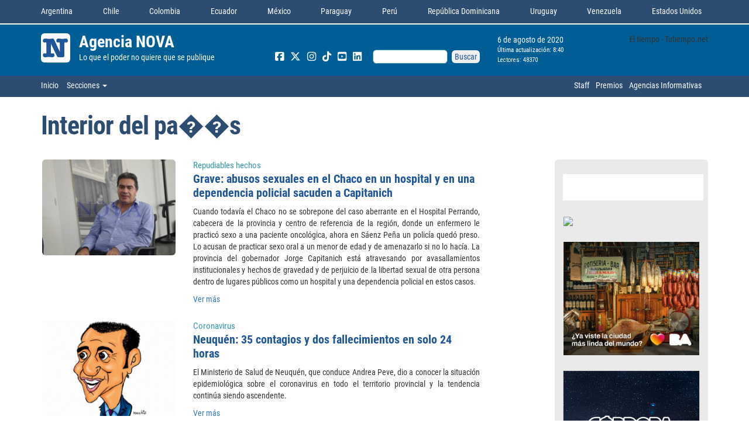

--- FILE ---
content_type: text/html
request_url: https://www.agencianova.com/seccion.asp?s=10&t=Interior%20del%20pa%EF%BF%BD%EF%BF%BDs&n=2020_8_6
body_size: 73655
content:

<!DOCTYPE html>


<html xmlns="http://www.w3.org/1999/xhtml" lang="es">
<head>
    <meta http-equiv="Content-Type" content="text/html; charset=utf-8" />

    <meta http-equiv="X-UA-Compatible" content="IE=edge" />
    <meta name="viewport" content="width=device-width, initial-scale=1" />

    <link rel="icon" href="https://www.agencianova.com/agencia-nova-noticias.ico" type="image/x-icon" />
    <link rel="shortcut icon" href="https://www.agencianova.com/agencia-nova-noticias.ico" type="image/x-icon" />

    <title>Agencia NOVA</title>

    <!-- Load NovaX Style -->
    <link rel="stylesheet" href="https://www.agencianova.com/estilos/novax2.min.css?ver=20190130a" />

    <!-- Load FontAwesome-->
     <!-- <link href="//maxcdn.bootstrapcdn.com/font-awesome/4.3.0/css/font-awesome.min.css" rel="stylesheet" /> -->
    <link href="/fontawesome/css/all.css?v=2025.03.18" rel="stylesheet" />
    
<!-- Global site tag (gtag.js) - Google Analytics -->
<script async src="https://www.googletagmanager.com/gtag/js?id=UA-132851574-2"></script>
<script>
  window.dataLayer = window.dataLayer || [];
  function gtag(){dataLayer.push(arguments);}
  gtag('js', new Date());

  gtag('config', 'UA-132851574-2');
</script>


</head>
<body>


    <header>
       <div id="fb-root"></div>
<script async defer crossorigin="anonymous" src="https://connect.facebook.net/es_LA/sdk.js#xfbml=1&version=v7.0&appId=231491890347189&autoLogAppEvents=1" nonce="ElXqqxzy"></script>


         <div class="container-fluid visible-xs hidden-sm hidden-md hidden-lg">
            <div class="row" id="encabezado_logo">
                <div class="col-xs-12">

                    <div class="ex-container">
                        <div class="row">
                            <div class="col-xs-2">
                                <a href="https://www.agencianova.com">
                                   <img src="https://www.agencianova.com/novax-imagenes/n_50.gif" class="img-rounded" alt="Lo que el poder no quiere que se publique" /></a>
                                <!--  <img src="logos/agencianova_luto.png" class="img-rounded" alt="Lo que el poder no quiere que se publique" />-->
                            </div>
                          <div class="col-xs-10">
                                <div class="ex-container">


                                    <div class="row">
                                        <div class="col-xs-12">
                                            <h2><a href="https://www.agencianova.com" title="Agencia NOVA">Agencia NOVA</a></h2>
                                        </div>
                                    </div>
                                    <div class="row">
                                        <div class="col-xs-12">
                                            <h3>Lo que el poder no quiere que se publique</h3>
                                        </div>
                                    </div>


                                </div>
                            </div>
                        </div>
                    </div>
                </div>

                <div class="col-xs-12">



                    <div class="fecha" style="float: left">


                        <span id="FechaCorta">

                            21&nbsp;de&nbsp;enero&nbsp;de&nbsp;2026

                        </span>
                        <br />
                        <span class="fecha" style="font-size: 11px; line-height: 20px">Última actualización: 8:40</span>
                        <br />
                        <!--  <iframe id="visitas" style="width:90px; height:16px; border-top:4px; border:0;" scrolling="no"></iframe>   -->
                    </div>

                </div>

                  <div class="col-xs-12" style="padding-top:5px">
                <!-- include file="inc/boton_secciones.asp" -->
                    <span class="dropdown">
    <button class="dropdown-toggle" type="button" id="botonSecciones" data-toggle="dropdown" aria-expanded="true" style="background-color:#005e97">
        Secciones&nbsp;<span class="caret"></span>
    </button>
   <ul class="dropdown-menu menuSecciones" role="menu" aria-labelledby="botonSecciones">
        
        <li role="presentation"><a role="menuitem" tabindex="-1" href="https://www.agencianova.com/seccion.asp?s=1&t=Ciudad de Buenos Aires">Ciudad de Buenos Aires</a></li>
        
        <li role="presentation"><a role="menuitem" tabindex="-1" href="https://www.agencianova.com/seccion.asp?s=111&t=Cómics e Historietas">Cómics e Historietas</a></li>
        
        <li role="presentation"><a role="menuitem" tabindex="-1" href="https://www.agencianova.com/seccion.asp?s=2&t=Correo de Lectores">Correo de Lectores</a></li>
        
        <li role="presentation"><a role="menuitem" tabindex="-1" href="https://www.agencianova.com/seccion.asp?s=6&t=Economía y Empresas">Economía y Empresas</a></li>
        
        <li role="presentation"><a role="menuitem" tabindex="-1" href="https://www.agencianova.com/seccion.asp?s=43&t=Editorial">Editorial</a></li>
        
        <li role="presentation"><a role="menuitem" tabindex="-1" href="https://www.agencianova.com/seccion.asp?s=84&t=Editorial en joda">Editorial en joda</a></li>
        
        <li role="presentation"><a role="menuitem" tabindex="-1" href="https://www.agencianova.com/seccion.asp?s=200&t=El arcón de los recuerdos">El arcón de los recuerdos</a></li>
        
        <li role="presentation"><a role="menuitem" tabindex="-1" href="https://www.agencianova.com/seccion.asp?s=82&t=El columnista invitado">El columnista invitado</a></li>
        
        <li role="presentation"><a role="menuitem" tabindex="-1" href="https://www.agencianova.com/seccion.asp?s=113&t=El Político Enmascarado">El Político Enmascarado</a></li>
        
        <li role="presentation"><a role="menuitem" tabindex="-1" href="https://www.agencianova.com/seccion.asp?s=80&t=Entre periodistas">Entre periodistas</a></li>
        
        <li role="presentation"><a role="menuitem" tabindex="-1" href="https://www.agencianova.com/seccion.asp?s=201&t=Estética y Belleza">Estética y Belleza</a></li>
        
        <li role="presentation"><a role="menuitem" tabindex="-1" href="https://www.agencianova.com/seccion.asp?s=103&t=Gastronomía">Gastronomía</a></li>
        
        <li role="presentation"><a role="menuitem" tabindex="-1" href="https://www.agencianova.com/seccion.asp?s=85&t=Gremiales">Gremiales</a></li>
        
        <li role="presentation"><a role="menuitem" tabindex="-1" href="https://www.agencianova.com/seccion.asp?s=20&t=Humor">Humor</a></li>
        
        <li role="presentation"><a role="menuitem" tabindex="-1" href="https://www.agencianova.com/seccion.asp?s=11&t=Información General">Información General</a></li>
        
        <li role="presentation"><a role="menuitem" tabindex="-1" href="https://www.agencianova.com/seccion.asp?s=10&t=Interior del país">Interior del país</a></li>
        
        <li role="presentation"><a role="menuitem" tabindex="-1" href="https://www.agencianova.com/seccion.asp?s=24&t=Judiciales y Policiales">Judiciales y Policiales</a></li>
        
        <li role="presentation"><a role="menuitem" tabindex="-1" href="https://www.agencianova.com/seccion.asp?s=83&t=La columnista invitada">La columnista invitada</a></li>
        
        <li role="presentation"><a role="menuitem" tabindex="-1" href="https://www.agencianova.com/seccion.asp?s=81&t=La historia viviente">La historia viviente</a></li>
        
        <li role="presentation"><a role="menuitem" tabindex="-1" href="https://www.agencianova.com/seccion.asp?s=22&t=Legislativas">Legislativas</a></li>
        
        <li role="presentation"><a role="menuitem" tabindex="-1" href="https://www.agencianova.com/seccion.asp?s=27&t=Literarias">Literarias</a></li>
        
        <li role="presentation"><a role="menuitem" tabindex="-1" href="https://www.agencianova.com/seccion.asp?s=112&t=Martha Verigua">Martha Verigua</a></li>
        
        <li role="presentation"><a role="menuitem" tabindex="-1" href="https://www.agencianova.com/seccion.asp?s=90&t=Martín Vestiga">Martín Vestiga</a></li>
        
        <li role="presentation"><a role="menuitem" tabindex="-1" href="https://www.agencianova.com/seccion.asp?s=202&t=Mundo LGBT">Mundo LGBT</a></li>
        
        <li role="presentation"><a role="menuitem" tabindex="-1" href="https://www.agencianova.com/seccion.asp?s=101&t=Mundo NOVA">Mundo NOVA</a></li>
        
        <li role="presentation"><a role="menuitem" tabindex="-1" href="https://www.agencianova.com/seccion.asp?s=7&t=NOVA Deportes">NOVA Deportes</a></li>
        
        <li role="presentation"><a role="menuitem" tabindex="-1" href="https://www.agencianova.com/seccion.asp?s=110&t=NOVA Moda">NOVA Moda</a></li>
        
        <li role="presentation"><a role="menuitem" tabindex="-1" href="https://www.agencianova.com/seccion.asp?s=63&t=NOVA Salud">NOVA Salud</a></li>
        
        <li role="presentation"><a role="menuitem" tabindex="-1" href="https://www.agencianova.com/seccion.asp?s=60&t=NOVA Show">NOVA Show</a></li>
        
        <li role="presentation"><a role="menuitem" tabindex="-1" href="https://www.agencianova.com/seccion.asp?s=62&t=NOVA Tecnología">NOVA Tecnología</a></li>
        
        <li role="presentation"><a role="menuitem" tabindex="-1" href="https://www.agencianova.com/seccion.asp?s=3&t=Opinión">Opinión</a></li>
        
        <li role="presentation"><a role="menuitem" tabindex="-1" href="https://www.agencianova.com/seccion.asp?s=71&t=Perfiles Urbanos">Perfiles Urbanos</a></li>
        
        <li role="presentation"><a role="menuitem" tabindex="-1" href="https://www.agencianova.com/seccion.asp?s=4&t=Política">Política</a></li>
        
        <li role="presentation"><a role="menuitem" tabindex="-1" href="https://www.agencianova.com/seccion.asp?s=114&t=Predicciones">Predicciones</a></li>
        
        <li role="presentation"><a role="menuitem" tabindex="-1" href="https://www.agencianova.com/seccion.asp?s=91&t=Preguntas, sólo preguntas">Preguntas, sólo preguntas</a></li>
        
        <li role="presentation"><a role="menuitem" tabindex="-1" href="https://www.agencianova.com/seccion.asp?s=30&t=Provincia de Buenos Aires">Provincia de Buenos Aires</a></li>
        
        <li role="presentation"><a role="menuitem" tabindex="-1" href="https://www.agencianova.com/seccion.asp?s=102&t=Raros peinados nuevos">Raros peinados nuevos</a></li>
        
        <li role="presentation"><a role="menuitem" tabindex="-1" href="https://www.agencianova.com/seccion.asp?s=100&t=Sexo y erotismo">Sexo y erotismo</a></li>
        
        <li role="presentation"><a role="menuitem" tabindex="-1" href="https://www.agencianova.com/seccion.asp?s=95&t=Sucede en las Redes">Sucede en las Redes</a></li>
        
        <li role="presentation"><a role="menuitem" tabindex="-1" href="https://www.agencianova.com/seccion.asp?s=92&t=Versiones fidedignas">Versiones fidedignas</a></li>
        
    </ul>


                </div>
            </div>

        </div>

        <div class="container-fluid">
            <!--
             <div class="row hidden-xs" id="notas_arriba" style="background-color: #FFF">
                <div class="hidden-xs col-sm-12 col-md-12 col-lg-12">
                    <div class="container">
                       
                        <div class="row profile-header">

                            <div class="col-sm-12 col-md-12 col-lg-12">
                           
                            <a href="http://refpa.top/L?tag=d_596171m_97c__[]general[]_d35109_l29253_banner&site=596171&ad=97" target="_blank">
                                    <img src="avisos/First-Deposit_1120x120.gif" style="width: 100%; " /></a>

                          
                            </div>

                        </div>

                    </div>

                </div>
            </div>
            -->
            <div class="hidden-xs visible-sm visible-md visible-lg">
                
<div class="row hidden-sm hidden-xs" style="background-color: #2d4c72;    height: 40px;    padding-top: 9px;    padding-bottom: 6px; margin-bottom:2px">
                <div class="container">

                    <div class="row">
                        <div class="col-md-12">
                           <div style="display: flex; justify-content: space-between;">
                           
                            <div class="menu">
                                <a href="https://www.agencianova.com/" title="Argentina">Argentina</a>
                           
                            </div>

                            
                            <div class="menu">
                                <a href="https://www.novachile.news/" title="Chile">Chile</a>
                           
                            </div>

                            
                            <div class="menu">
                                <a href="https://www.novacolombia.com/" title="Colombia">Colombia</a>
                           
                            </div>

                            
                            <div class="menu">
                                <a href="https://www.novaecuador.news/" title="Ecuador">Ecuador</a>
                           
                            </div>

                            
                            <div class="menu">
                                <a href="https://www.agencianova.com.mx/" title="México">México</a>
                           
                            </div>

                            
                            <div class="menu">
                                <a href="https://www.novaparaguay.com/" title="Paraguay">Paraguay</a>
                           
                            </div>

                            
                            <div class="menu">
                                <a href="https://www.novaperu.info/" title="Perú">Perú</a>
                           
                            </div>

                            
                            <div class="menu">
                                <a href="https://www.novard.info/" title="República Dominicana">República Dominicana</a>
                           
                            </div>

                            
                            <div class="menu">
                                <a href="https://www.novauruguay.com/" title="Uruguay">Uruguay</a>
                           
                            </div>

                            
                            <div class="menu">
                                <a href="https://www.novavenezuela.info/" title="Venezuela">Venezuela</a>
                           
                            </div>

                            
                            <div class="menu">
                                <a href="https://usanova.news/" title="Estados Unidos">Estados Unidos</a>
                           
                            </div>

                            
                           </div>
                        </div>
                        
                    </div>

                </div>


</div>
 
 <div class="row" id="encabezado_logo">
                <div class="col-md-12">
                    <div class="container">

                        <div class="row">

                            <div class="col-md-4">
                                
                                 <div class="ex-container">
                                    <div class="row">
                                        <div class="col-md-2">
                                            <a href="https://www.agencianova.com"><img src="novax-imagenes/n_50.gif" class="img-rounded" alt="Lo que el poder no quiere que se publique" /></a>
                                        </div>
                                        <div class="col-md-10">
                                            <div class="ex-container">


                                                <div class="row">
                                                    <div class="col-md-12">
                                                        <h2><a href="https://www.agencianova.com" title="Agencia NOVA">Agencia NOVA</a></h2>
                                                    </div>
                                                </div>
                                                <div class="row">
                                                    <div class="col-md-12">
                                                        <h3>Lo que el poder no quiere que se publique</h3>
                                                    </div>
                                                </div>


                                            </div>
                                        </div>

                                    <!--      <div class="col-md-12">
                                            <a href="https://www.agencianova.com"><img src="../logos/agencianova_luto.png" alt="Lo que el poder no quiere que se publique" /></a>
                                        </div>-->

                                    </div>
                                </div>
                            </div>
                       

                            <div class="col-md-4" ><!-- style="padding-left:0"-->

                                <div class="redesSociales" ><!-- style="margin-top:0" -->
                                    
<!-- Buscador y Redes Sociales -->
                                    <form action="https://www.agencianova.com/resultados.asp" id="cse-search-box" >
                                   <a href="https://www.facebook.com/AgenciaNOVA" target="_blank"><i class="fab fa-facebook-square fa-lg"></i></a>
                                    <a href="https://www.twitter.com/agencianovaok" target="_blank"><i class="fab fa-x-twitter fa-lg"></i></a>
                                       <a href="https://www.instagram.com/agencianovacom" target="_blank"><i class="fab fa-instagram fa-lg"></i></a>
                                       <a href="https://www.tiktok.com/@agencianova" target="_blank"><i class="fa-brands fa-tiktok fa-lg"></i></a>
                                       <a href="https://www.youtube.com/@agencianova" target="_blank"><i class="fa-brands fa-square-youtube fa-lg"></i></a>
                                      <a href="https://www.linkedin.com/company/agencianova" target="_blank"><i class="fab fa-linkedin fa-lg"></i></a>
                                    <!-- <a href="rsstitulos.xml" target="_blank"><i class="fa fa-rss-square fa-lg"></i></a> -->
                                        
    <input type="hidden" name="cx" value="partner-pub-0626527294030046:ltoqvoqd000" />
    <input type="hidden" name="cof" value="FORID:10" />
    <input type="hidden" name="ie" value="UTF-8" />
    <input type="text" name="q" size="15" style="width:unset!important; background-image:none!important" />
    <input type="submit" name="sa" value="Buscar" />
   
                                        
</form>

<!--<script type="text/javascript" src="https://www.google.com.ar/coop/cse/brand?form=cse-search-box&amp;lang=es"></script>-->
<!--  fin Buscador y Redes Sociales -->




<!--  fin Buscador y Redes Sociales -->


                                </div>
                               </div>

                            <div class="col-md-2">

                                  <div class="fecha" style="float: left">

                                 <!--    <span id="FechaDia">
                                        Jueves

                                    </span>
                                    <br /> -->
                                    <span id="FechaCorta">

                                        6&nbsp;de&nbsp;agosto&nbsp;de&nbsp;2020

                                    </span>
                                      <br />
                                    <span class="fecha" style="font-size:11px; line-height:20px">Última actualización: 8:40</span> 
                                      <br />
                                      <iframe id="visitas" style="width:90px; height:16px; border-top:4px; border:0;" scrolling="no"></iframe>  
                                  </div>
                            </div>
                            <div class="col-md-2">
                                <!-- Load Weather -->
                                <div style="float: right">
                                    <!-- www.TuTiempo.net - Ancho:159px - Alto:50px -->
                                    <div id="TT_yBnjzWFqsnn9MBQKLAVk11k11taKL4S2Lt1dksyIa1j">El tiempo - Tutiempo.net</div>
<script type="text/javascript" src="https://www.tutiempo.net/s-widget/l_yBnjzWFqsnn9MBQKLAVk11k11taKL4S2Lt1dksyIa1j"></script>

                                </div>

                            </div>
                        </div>

                    </div>

                </div>

            </div>

            <div class="row" id="encabezado_secciones">
                <div class="container">

                    <div class="row">
                        <div class="col-md-6">
                            
                            <span class="menu">
                                <a href="https://www.agencianova.com" title="Lo que el poder no quiere que se publique">Inicio</a>

                            </span>
                            
<span class="dropdown">
    <button class="dropdown-toggle" type="button" id="botonSecciones" data-toggle="dropdown" aria-expanded="true">
        Secciones&nbsp;<span class="caret"></span>
    </button>
    <ul class="dropdown-menu menuSecciones" role="menu" aria-labelledby="botonSecciones">
        
        <li role="presentation"><a role="menuitem" tabindex="-1" href="https://www.agencianova.com/seccion.asp?s=1&t=Ciudad de Buenos Aires&n=2020_8_6">Ciudad de Buenos Aires</a></li>
        
        <li role="presentation"><a role="menuitem" tabindex="-1" href="https://www.agencianova.com/seccion.asp?s=111&t=Cómics e Historietas&n=2020_8_6">Cómics e Historietas</a></li>
        
        <li role="presentation"><a role="menuitem" tabindex="-1" href="https://www.agencianova.com/seccion.asp?s=2&t=Correo de Lectores&n=2020_8_6">Correo de Lectores</a></li>
        
        <li role="presentation"><a role="menuitem" tabindex="-1" href="https://www.agencianova.com/seccion.asp?s=206&t=Deportes en el Mundo&n=2020_8_6">Deportes en el Mundo</a></li>
        
        <li role="presentation"><a role="menuitem" tabindex="-1" href="https://www.agencianova.com/seccion.asp?s=6&t=Economía y Empresas&n=2020_8_6">Economía y Empresas</a></li>
        
        <li role="presentation"><a role="menuitem" tabindex="-1" href="https://www.agencianova.com/seccion.asp?s=43&t=Editorial&n=2020_8_6">Editorial</a></li>
        
        <li role="presentation"><a role="menuitem" tabindex="-1" href="https://www.agencianova.com/seccion.asp?s=200&t=El arcón de los recuerdos&n=2020_8_6">El arcón de los recuerdos</a></li>
        
        <li role="presentation"><a role="menuitem" tabindex="-1" href="https://www.agencianova.com/seccion.asp?s=82&t=El columnista invitado&n=2020_8_6">El columnista invitado</a></li>
        
        <li role="presentation"><a role="menuitem" tabindex="-1" href="https://www.agencianova.com/seccion.asp?s=113&t=El Político Enmascarado&n=2020_8_6">El Político Enmascarado</a></li>
        
        <li role="presentation"><a role="menuitem" tabindex="-1" href="https://www.agencianova.com/seccion.asp?s=80&t=Entre periodistas&n=2020_8_6">Entre periodistas</a></li>
        
        <li role="presentation"><a role="menuitem" tabindex="-1" href="https://www.agencianova.com/seccion.asp?s=201&t=Estética y Belleza&n=2020_8_6">Estética y Belleza</a></li>
        
        <li role="presentation"><a role="menuitem" tabindex="-1" href="https://www.agencianova.com/seccion.asp?s=103&t=Gastronomía&n=2020_8_6">Gastronomía</a></li>
        
        <li role="presentation"><a role="menuitem" tabindex="-1" href="https://www.agencianova.com/seccion.asp?s=85&t=Gremiales&n=2020_8_6">Gremiales</a></li>
        
        <li role="presentation"><a role="menuitem" tabindex="-1" href="https://www.agencianova.com/seccion.asp?s=20&t=Humor&n=2020_8_6">Humor</a></li>
        
        <li role="presentation"><a role="menuitem" tabindex="-1" href="https://www.agencianova.com/seccion.asp?s=204&t=Influencers&n=2020_8_6">Influencers</a></li>
        
        <li role="presentation"><a role="menuitem" tabindex="-1" href="https://www.agencianova.com/seccion.asp?s=11&t=Información General&n=2020_8_6">Información General</a></li>
        
        <li role="presentation"><a role="menuitem" tabindex="-1" href="https://www.agencianova.com/seccion.asp?s=10&t=Interior del país&n=2020_8_6">Interior del país</a></li>
        
        <li role="presentation"><a role="menuitem" tabindex="-1" href="https://www.agencianova.com/seccion.asp?s=24&t=Judiciales y Policiales&n=2020_8_6">Judiciales y Policiales</a></li>
        
        <li role="presentation"><a role="menuitem" tabindex="-1" href="https://www.agencianova.com/seccion.asp?s=83&t=La columnista invitada&n=2020_8_6">La columnista invitada</a></li>
        
        <li role="presentation"><a role="menuitem" tabindex="-1" href="https://www.agencianova.com/seccion.asp?s=81&t=La historia viviente&n=2020_8_6">La historia viviente</a></li>
        
        <li role="presentation"><a role="menuitem" tabindex="-1" href="https://www.agencianova.com/seccion.asp?s=22&t=Legislativas&n=2020_8_6">Legislativas</a></li>
        
        <li role="presentation"><a role="menuitem" tabindex="-1" href="https://www.agencianova.com/seccion.asp?s=27&t=Literarias&n=2020_8_6">Literarias</a></li>
        
        <li role="presentation"><a role="menuitem" tabindex="-1" href="https://www.agencianova.com/seccion.asp?s=112&t=Martha Verigua&n=2020_8_6">Martha Verigua</a></li>
        
        <li role="presentation"><a role="menuitem" tabindex="-1" href="https://www.agencianova.com/seccion.asp?s=90&t=Martín Vestiga&n=2020_8_6">Martín Vestiga</a></li>
        
        <li role="presentation"><a role="menuitem" tabindex="-1" href="https://www.agencianova.com/seccion.asp?s=202&t=Mundo LGBT&n=2020_8_6">Mundo LGBT</a></li>
        
        <li role="presentation"><a role="menuitem" tabindex="-1" href="https://www.agencianova.com/seccion.asp?s=101&t=Mundo NOVA&n=2020_8_6">Mundo NOVA</a></li>
        
        <li role="presentation"><a role="menuitem" tabindex="-1" href="https://www.agencianova.com/seccion.asp?s=7&t=NOVA Deportes&n=2020_8_6">NOVA Deportes</a></li>
        
        <li role="presentation"><a role="menuitem" tabindex="-1" href="https://www.agencianova.com/seccion.asp?s=110&t=NOVA Moda&n=2020_8_6">NOVA Moda</a></li>
        
        <li role="presentation"><a role="menuitem" tabindex="-1" href="https://www.agencianova.com/seccion.asp?s=63&t=NOVA Salud&n=2020_8_6">NOVA Salud</a></li>
        
        <li role="presentation"><a role="menuitem" tabindex="-1" href="https://www.agencianova.com/seccion.asp?s=60&t=NOVA Show&n=2020_8_6">NOVA Show</a></li>
        
        <li role="presentation"><a role="menuitem" tabindex="-1" href="https://www.agencianova.com/seccion.asp?s=62&t=NOVA Tecnología&n=2020_8_6">NOVA Tecnología</a></li>
        
        <li role="presentation"><a role="menuitem" tabindex="-1" href="https://www.agencianova.com/seccion.asp?s=205&t=NOVA Turismo&n=2020_8_6">NOVA Turismo</a></li>
        
        <li role="presentation"><a role="menuitem" tabindex="-1" href="https://www.agencianova.com/seccion.asp?s=3&t=Opinión&n=2020_8_6">Opinión</a></li>
        
        <li role="presentation"><a role="menuitem" tabindex="-1" href="https://www.agencianova.com/seccion.asp?s=51&t=Panorama Político Nacional&n=2020_8_6">Panorama Político Nacional</a></li>
        
        <li role="presentation"><a role="menuitem" tabindex="-1" href="https://www.agencianova.com/seccion.asp?s=71&t=Perfiles Urbanos&n=2020_8_6">Perfiles Urbanos</a></li>
        
        <li role="presentation"><a role="menuitem" tabindex="-1" href="https://www.agencianova.com/seccion.asp?s=4&t=Política&n=2020_8_6">Política</a></li>
        
        <li role="presentation"><a role="menuitem" tabindex="-1" href="https://www.agencianova.com/seccion.asp?s=91&t=Preguntas, sólo preguntas&n=2020_8_6">Preguntas, sólo preguntas</a></li>
        
        <li role="presentation"><a role="menuitem" tabindex="-1" href="https://www.agencianova.com/seccion.asp?s=30&t=Provincia de Buenos Aires&n=2020_8_6">Provincia de Buenos Aires</a></li>
        
        <li role="presentation"><a role="menuitem" tabindex="-1" href="https://www.agencianova.com/seccion.asp?s=102&t=Raros peinados nuevos&n=2020_8_6">Raros peinados nuevos</a></li>
        
        <li role="presentation"><a role="menuitem" tabindex="-1" href="https://www.agencianova.com/seccion.asp?s=203&t=Realeza y Jet Set&n=2020_8_6">Realeza y Jet Set</a></li>
        
        <li role="presentation"><a role="menuitem" tabindex="-1" href="https://www.agencianova.com/seccion.asp?s=100&t=Sexo y erotismo&n=2020_8_6">Sexo y erotismo</a></li>
        
        <li role="presentation"><a role="menuitem" tabindex="-1" href="https://www.agencianova.com/seccion.asp?s=160&t=Show internacional&n=2020_8_6">Show internacional</a></li>
        
        <li role="presentation"><a role="menuitem" tabindex="-1" href="https://www.agencianova.com/seccion.asp?s=95&t=Sucede en las Redes&n=2020_8_6">Sucede en las Redes</a></li>
        
        <li role="presentation"><a role="menuitem" tabindex="-1" href="https://www.agencianova.com/seccion.asp?s=92&t=Versiones fidedignas&n=2020_8_6">Versiones fidedignas</a></li>
        
    </ul>
</span>




                        </div>
                        <div class="col-md-6">
                            <div style="float: right">
                                <div style="display: flex; justify-content: space-between; align-items:center" >
    <div class="menu">

        <a href="staff.asp" title="Lo que el poder no quiere que se publique">Staff</a>
    </div>
    <div class="menu">
        <a href="premios.asp" title="Lo que el poder no quiere que se publique">Premios</a>
    </div>
    <div class="menu">
        <a href="agencias.asp" title="Lo que el poder no quiere que se publique">Agencias Informativas</a>

    </div>
</div> 


                                
                            </div>
                        </div>
                    </div>

                </div>


            </div>
            </div>
        </div>
    </header>


    <section id="notas">

        <div class="container">
            <div class="row" style="height: 16px"></div>
            <div class="row">
                <div class="col-md-12">
                    <h1>Interior del pa��s</h1>
                </div>
            </div>
            <div class="row" style="height: 16px"></div>
            <div class="row">

                <div class="col-xs-12 col-md-8">

                    


                    <div class="row">
                        <!--  profile-header -->
                        
                        <div class="col-md-4">


                            <div style="position: relative; padding-left: 2px">
    <a href="nota.asp?n=2020_8_6&id=89316&id_tiponota=10">
        
        <img src="../imagenes/blankphoto.gif" data-src="https://www.agencianova.com/data/fotos2/402190703_capitanich.jpg" class="lazy img-rounded" style="width: 100%; margin-bottom: 8px" alt="Grave: abusos sexuales en el Chaco en un hospital y en una dependencia policial sacuden a Capitanich" /></a><!-- -->

    
    <div class="comente">
        
        
        <span class="fa fa-comment-o azulClaro"></span>
            


    </div>
    
</div>




                        </div>
                        <div class="col-md-8" style="padding-bottom: 16px">

                            <span class="volantaSecundaria">Repudiables hechos</span>

                            <a href="nota.asp?n=2020_8_6&id=89316&id_tiponota=10" class="tituloSecundario" title="Grave: abusos sexuales en el Chaco en un hospital y en una dependencia policial sacuden a Capitanich">Grave: abusos sexuales en el Chaco en un hospital y en una dependencia policial sacuden a Capitanich</a>

                            <p style="text-align: justify">Cuando todav&iacute;a el Chaco no se sobrepone del caso aberrante en el Hospital Perrando, cabecera de la provincia y centro de referencia de la regi&oacute;n, donde un enfermero le practic&oacute; sexo a una paciente oncol&oacute;gica, ahora en S&aacute;enz Pe&ntilde;a un polic&iacute;a qued&oacute; preso. Lo acusan de practicar sexo oral a un menor de edad y de amenazarlo si no lo hac&iacute;a. La provincia del gobernador Jorge Capitanich est&aacute; atravesando por avasallamientos institucionales y hechos de gravedad y de perjuicio de la libertad sexual de otra persona dentro de lugares p&uacute;blicos como un hospital y una dependencia policial en estos casos.</p>
                            <p><a href="nota.asp?n=2020_8_6&id=89316&id_tiponota=10">Ver más</a></p>
                        </div>
                        
                    </div>




                    


                    <div class="row">
                        <!--  profile-header -->
                        
                        <div class="col-md-4">


                            <div style="position: relative; padding-left: 2px">
    <a href="nota.asp?n=2020_8_6&id=89312&id_tiponota=10">
        
        <img src="../imagenes/blankphoto.gif" data-src="https://www.agencianova.com/data/fotos2/402183769_gutierrez.jpg" class="lazy img-rounded" style="width: 100%; margin-bottom: 8px" alt="Neuquén: 35 contagios y dos fallecimientos en solo 24 horas" /></a><!-- -->

    
    <div class="comente">
        
        
        <span class="fa fa-comment-o azulClaro"></span>
            


    </div>
    
</div>




                        </div>
                        <div class="col-md-8" style="padding-bottom: 16px">

                            <span class="volantaSecundaria">Coronavirus</span>

                            <a href="nota.asp?n=2020_8_6&id=89312&id_tiponota=10" class="tituloSecundario" title="Neuquén: 35 contagios y dos fallecimientos en solo 24 horas">Neuquén: 35 contagios y dos fallecimientos en solo 24 horas</a>

                            <p style="text-align: justify">El Ministerio de Salud de Neuqu&eacute;n, que conduce&nbsp;Andrea Peve,&nbsp;dio a conocer la situaci&oacute;n epidemiol&oacute;gica sobre el coronavirus en todo el territorio provincial y la tendencia contin&uacute;a siendo ascendente.</p>
                            <p><a href="nota.asp?n=2020_8_6&id=89312&id_tiponota=10">Ver más</a></p>
                        </div>
                        
                    </div>




                    


                    <div class="row">
                        <!--  profile-header -->
                        
                        <div class="col-md-4">


                            <div style="position: relative; padding-left: 2px">
    <a href="nota.asp?n=2020_8_5&id=89294&id_tiponota=10">
        
        <img src="../imagenes/blankphoto.gif" data-src="https://www.agencianova.com/data/fotos2/402091023_Touri_gob.jpeg" class="lazy img-rounded" style="width: 100%; margin-bottom: 8px" alt="Carta importante en Chubut: Arcioni puso a Touriñan para que le salve el gobierno" /></a><!-- -->

    
    <div class="comente">
        
        
        <span class="fa fa-comment-o azulClaro"></span>
            


    </div>
    
</div>




                        </div>
                        <div class="col-md-8" style="padding-bottom: 16px">

                            <span class="volantaSecundaria">Crisis económica, política y social</span>

                            <a href="nota.asp?n=2020_8_5&id=89294&id_tiponota=10" class="tituloSecundario" title="Carta importante en Chubut: Arcioni puso a Touriñan para que le salve el gobierno">Carta importante en Chubut: Arcioni puso a Touriñan para que le salve el gobierno</a>

                            <p style="text-align: justify">Durante la ma&ntilde;ana de este mi&eacute;rcoles, en el Sal&oacute;n de los Constituyentes de Casa de Gobierno, recal&oacute; en el cargo de secretario General de Gobierno, Javier Touri&ntilde;an, luego de que el gobernador Mariano Arcioni le tomara juramento, y llega para tratar de acomodar la nave que tantas veces choc&oacute; el escribano de Comodoro Rivadavia.</p>
                            <p><a href="nota.asp?n=2020_8_5&id=89294&id_tiponota=10">Ver más</a></p>
                        </div>
                        
                    </div>




                    


                    <div class="row">
                        <!--  profile-header -->
                        
                        <div class="col-md-4">


                            <div style="position: relative; padding-left: 2px">
    <a href="nota.asp?n=2020_8_5&id=89286&id_tiponota=10">
        
        <img src="../imagenes/blankphoto.gif" data-src="https://www.agencianova.com/data/fotos2/402182909_page.jpg" class="lazy img-rounded" style="width: 100%; margin-bottom: 8px" alt="Piden la renuncia de dos diputados nacionales santacruceños por &quot;traidores&quot;" /></a><!-- -->

    
    <div class="comente">
        
        
        <span class="fa fa-comment-o azulClaro"></span>
            


    </div>
    
</div>




                        </div>
                        <div class="col-md-8" style="padding-bottom: 16px">

                            <span class="volantaSecundaria">Asumieron en 2017 por Cambiemos y ahora son filo K</span>

                            <a href="nota.asp?n=2020_8_5&id=89286&id_tiponota=10" class="tituloSecundario" title="Piden la renuncia de dos diputados nacionales santacruceños por &quot;traidores&quot;">Piden la renuncia de dos diputados nacionales santacruceños por &quot;traidores&quot;</a>

                            <p style="text-align: justify">Una dura acusaci&oacute;n recay&oacute; contra los diputados nacionales por Santa Cruz&nbsp;Antonio Carambia y Beatriz &Aacute;vila, quienes fueron tildados directamente de traidores, al tiempo que les piden la renuncia.</p>
                            <p><a href="nota.asp?n=2020_8_5&id=89286&id_tiponota=10">Ver más</a></p>
                        </div>
                        
                    </div>




                    


                    <div class="row">
                        <!--  profile-header -->
                        
                        <div class="col-md-4">


                            <div style="position: relative; padding-left: 2px">
    <a href="nota.asp?n=2020_8_5&id=89277&id_tiponota=10">
        
        <img src="../imagenes/blankphoto.gif" data-src="https://www.agencianova.com/data/fotos2/188414401_Mayans2.jpg" class="lazy img-rounded" style="width: 100%; margin-bottom: 8px" alt="Ex asesor del senador formoseño Mayans a juicio por cobrar dos salarios" /></a><!-- -->

    
    <div class="comente">
        
        
        <span class="fa fa-comment-o azulClaro"></span>
            


    </div>
    
</div>




                        </div>
                        <div class="col-md-8" style="padding-bottom: 16px">

                            <span class="volantaSecundaria">En el Congreso y la Legislatura provincial</span>

                            <a href="nota.asp?n=2020_8_5&id=89277&id_tiponota=10" class="tituloSecundario" title="Ex asesor del senador formoseño Mayans a juicio por cobrar dos salarios">Ex asesor del senador formoseño Mayans a juicio por cobrar dos salarios</a>

                            <p style="text-align: justify">Un ex asesor del senador justicialista&nbsp;Jos&eacute; Miguel &Aacute;ngel Mayans&nbsp;-presidente del bloque del Frente de Todos en la C&aacute;mara Alta- deber&aacute; enfrentar un juicio por&nbsp;haber cobrado dos sueldos, uno en el Senado y otro en la Legislatura de Formosa. As&iacute; lo sostuvo el fiscal&nbsp;Carlos R&iacute;volo&nbsp;al pedirle al juez&nbsp;Juli&aacute;n Ercolini&nbsp;que cierre la causa y eleve el caso a juicio. Seg&uacute;n el dictamen al que accedi&oacute;&nbsp;Infobae,&nbsp;est&aacute; claro para la justicia que el asesor de Mayans&nbsp;cobraba dos sueldos del Estado pero al menos uno de esos empleos no lo cumpl&iacute;a: no solo porque en los dos trabajos ten&iacute;a que el mismo horario -de 10 a 17, seg&uacute;n las planillas- sino porque uno era en Capital Federal y el otro en Formosa.</p>
                            <p><a href="nota.asp?n=2020_8_5&id=89277&id_tiponota=10">Ver más</a></p>
                        </div>
                        
                    </div>




                    


                    <div class="row">
                        <!--  profile-header -->
                        
                        <div class="col-md-4">


                            <div style="position: relative; padding-left: 2px">
    <a href="nota.asp?n=2020_8_5&id=89273&id_tiponota=10">
        
        <img src="../imagenes/blankphoto.gif" data-src="https://www.agencianova.com/data/fotos2/188407205_Legislatura.jpg" class="lazy img-rounded" style="width: 100%; margin-bottom: 8px" alt="Caso positivo en la Legislatura de Neuquén: confirman el contagio de una diputada" /></a><!-- -->

    
    <div class="comente">
        
        
        <span class="fa fa-comment-o azulClaro"></span>
            


    </div>
    
</div>




                        </div>
                        <div class="col-md-8" style="padding-bottom: 16px">

                            <span class="volantaSecundaria">Pandemia</span>

                            <a href="nota.asp?n=2020_8_5&id=89273&id_tiponota=10" class="tituloSecundario" title="Caso positivo en la Legislatura de Neuquén: confirman el contagio de una diputada">Caso positivo en la Legislatura de Neuquén: confirman el contagio de una diputada</a>

                            <p style="text-align: justify">Los contagios de coronavirus comienzan a llegar a la pol&iacute;tica en Neuqu&eacute;n, m&aacute;s precisamente a la Legislatura que, se conoci&oacute; en las &uacute;ltimas hora, hubo una diputada provincial que dio positivo a la prueba de COVID-19.</p>
                            <p><a href="nota.asp?n=2020_8_5&id=89273&id_tiponota=10">Ver más</a></p>
                        </div>
                        
                    </div>




                    


                    <div class="row">
                        <!--  profile-header -->
                        
                        <div class="col-md-4">


                            <div style="position: relative; padding-left: 2px">
    <a href="nota.asp?n=2020_8_5&id=89265&id_tiponota=10">
        
        <img src="../imagenes/blankphoto.gif" data-src="https://www.agencianova.com/data/fotos2/188391770_liliana_pascua.jpg" class="lazy img-rounded" style="width: 100%; margin-bottom: 8px" alt="El Chaco de Capitanich: otra intendenta &quot;descubrió&quot; que sus funcionarios cobraron el IFE" /></a><!-- -->

    
    <div class="comente">
        
        
        <span class="fa fa-comment-o azulClaro"></span>
            


    </div>
    
</div>




                        </div>
                        <div class="col-md-8" style="padding-bottom: 16px">

                            <span class="volantaSecundaria">Van saltando los &quot;choreos&quot;</span>

                            <a href="nota.asp?n=2020_8_5&id=89265&id_tiponota=10" class="tituloSecundario" title="El Chaco de Capitanich: otra intendenta &quot;descubrió&quot; que sus funcionarios cobraron el IFE">El Chaco de Capitanich: otra intendenta &quot;descubrió&quot; que sus funcionarios cobraron el IFE</a>

                            <p style="text-align: justify">En el Chaco del peronista Jorge Capitanich ya son dos los municipios en los que funcionarios municipales, a los que no les hace falta, cobraron el IFE (Ingreso Familiar de Emergencia) que puso en vigencia Alberto Fern&aacute;ndez en la pandemia por Covid-19 destinado para los sectores m&aacute;s vulnerables. El subsidio no lo pod&iacute;a cobrar personas que tengas sueldos, ni ellos ni sus familiares e incluso las que ya tienen otros subsidios. Esto le pas&oacute; a los desocupados que perciben por mes (hasta un tope de $7 mil pesos) pero que el IFE les fue rechazado. Pero, &iquest;por qu&eacute; hay funcionarios municipales que s&iacute; lo cobraron?</p>
                            <p><a href="nota.asp?n=2020_8_5&id=89265&id_tiponota=10">Ver más</a></p>
                        </div>
                        
                    </div>




                    


                    <div class="row">
                        <!--  profile-header -->
                        
                        <div class="col-md-4">


                            <div style="position: relative; padding-left: 2px">
    <a href="nota.asp?n=2020_8_4&id=89252&id_tiponota=10">
        
        <img src="../imagenes/blankphoto.gif" data-src="https://www.agencianova.com/data/fotos2/188316807_presos.jpg" class="lazy img-rounded" style="width: 100%; margin-bottom: 8px" alt="Cinco presos se fugaron de una subcomisaría de Santa Fe" /></a><!-- -->

    
    <div class="comente">
        
        
        <span class="fa fa-comment-o azulClaro"></span>
            


    </div>
    
</div>




                        </div>
                        <div class="col-md-8" style="padding-bottom: 16px">

                            <span class="volantaSecundaria">Alerta</span>

                            <a href="nota.asp?n=2020_8_4&id=89252&id_tiponota=10" class="tituloSecundario" title="Cinco presos se fugaron de una subcomisaría de Santa Fe">Cinco presos se fugaron de una subcomisaría de Santa Fe</a>

                            <p style="text-align: justify">Este martes cerca de las 17 horas, cinco reclusos se fugaron de la Subcomisar&iacute;a 16 de Santo Tom&eacute;, en la provincia de Santa Fe.</p>
                            <p><a href="nota.asp?n=2020_8_4&id=89252&id_tiponota=10">Ver más</a></p>
                        </div>
                        
                    </div>




                    


                    <div class="row">
                        <!--  profile-header -->
                        
                        <div class="col-md-4">


                            <div style="position: relative; padding-left: 2px">
    <a href="nota.asp?n=2020_8_4&id=89243&id_tiponota=10">
        
        <img src="../imagenes/blankphoto.gif" data-src="https://www.agencianova.com/data/fotos2/188299990_cabrera.jpeg" class="lazy img-rounded" style="width: 100%; margin-bottom: 8px" alt="Ministro del STJ de Formosa percibe un alquiler de parte de la Justicia Federal" /></a><!-- -->

    
    <div class="comente">
        
        
        <span class="fa fa-comment-o azulClaro"></span>
            


    </div>
    
</div>




                        </div>
                        <div class="col-md-8" style="padding-bottom: 16px">

                            <span class="volantaSecundaria">¿Hay incompatibilidad?</span>

                            <a href="nota.asp?n=2020_8_4&id=89243&id_tiponota=10" class="tituloSecundario" title="Ministro del STJ de Formosa percibe un alquiler de parte de la Justicia Federal">Ministro del STJ de Formosa percibe un alquiler de parte de la Justicia Federal</a>

                            <p style="text-align: justify">En los &uacute;ltimos d&iacute;as trascendi&oacute; el contrato donde se vincula al ministro del Superior Tribunal de Justicia de Formosa como quien cobra los alquileres de un inmueble situado sobre la calle Bartolom&eacute; Mitre al 1030 como usufructuario de la propiedad. Cabe aclarar que el el Ministerio P&uacute;blico Fiscal utiliza el mismo edificio desde 1999, cuando se autoriz&oacute; la locaci&oacute;n por el t&eacute;rmino de tres a&ntilde;os, suscribi&eacute;ndose el pertinente contrato de locaci&oacute;n, el que fuera renovado sucesivamente y cuyo &uacute;ltimo vencimiento oper&oacute; el 31 de marzo de 2020.</p>
                            <p><a href="nota.asp?n=2020_8_4&id=89243&id_tiponota=10">Ver más</a></p>
                        </div>
                        
                    </div>




                    


                    <div class="row">
                        <!--  profile-header -->
                        
                        <div class="col-md-4">


                            <div style="position: relative; padding-left: 2px">
    <a href="nota.asp?n=2020_8_4&id=89239&id_tiponota=10">
        
        <img src="../imagenes/blankphoto.gif" data-src="https://www.agencianova.com/data/fotos2/188291068_Arcioni_mineria.jpeg" class="lazy img-rounded" style="width: 100%; margin-bottom: 8px" alt="Arcioni quiere megaminería en Chubut, pero sin contaminación" /></a><!-- -->

    
    <div class="comente">
        
        
        <span class="fa fa-comment-o azulClaro"></span>
            


    </div>
    
</div>




                        </div>
                        <div class="col-md-8" style="padding-bottom: 16px">

                            <span class="volantaSecundaria">Como pedirle peras al olmo</span>

                            <a href="nota.asp?n=2020_8_4&id=89239&id_tiponota=10" class="tituloSecundario" title="Arcioni quiere megaminería en Chubut, pero sin contaminación">Arcioni quiere megaminería en Chubut, pero sin contaminación</a>

                            <p style="text-align: justify">Durante la ma&ntilde;ana de este martes en la peatonal de Fontana 50, el gobernador del Chubut, Mariano Arcioni hizo entrega de equipamiento a la Polic&iacute;a del Chubut, y luego, en conferencia de prensa se refiri&oacute; a varios temas, entre los que resaltan las fotos de los diputados en la nieve y la megaminer&iacute;a en la provincia.</p>
                            <p><a href="nota.asp?n=2020_8_4&id=89239&id_tiponota=10">Ver más</a></p>
                        </div>
                        
                    </div>




                    


                    <div class="row">
                        <!--  profile-header -->
                        
                        <div class="col-md-4">


                            <div style="position: relative; padding-left: 2px">
    <a href="nota.asp?n=2020_8_4&id=89219&id_tiponota=10">
        
        <img src="../imagenes/blankphoto.gif" data-src="https://www.agencianova.com/data/fotos2/1048344971_obeid.jpg" class="lazy img-rounded" style="width: 100%; margin-bottom: 8px" alt="La UCR desenmascaró al PRO del Chaco que habilitó a Capitanich a constituir en el Gobierno una inmobiliaria" /></a><!-- -->

    
    <div class="comente">
        
        
        <span class="fa fa-comment-o azulClaro"></span>
            


    </div>
    
</div>




                        </div>
                        <div class="col-md-8" style="padding-bottom: 16px">

                            <span class="volantaSecundaria">¿Se vende Casa de Gobierno?</span>

                            <a href="nota.asp?n=2020_8_4&id=89219&id_tiponota=10" class="tituloSecundario" title="La UCR desenmascaró al PRO del Chaco que habilitó a Capitanich a constituir en el Gobierno una inmobiliaria">La UCR desenmascaró al PRO del Chaco que habilitó a Capitanich a constituir en el Gobierno una inmobiliaria</a>

                            <p style="text-align: justify">Desde la mesa directiva de Encuentro C&iacute;vico, espacio interno de la Uni&oacute;n C&iacute;vica Radical en el Chaco, afirmaron que la alianza de Juntos por el Cambio en la provincia &nbsp;&ldquo;no funciona&rdquo;. Los radicales denunciaron que Jorge Capitanich compr&oacute; a un diputado macrista para convertir al Gobierno del Chaco en una inmobiliaria. De esta forma desenmascararon al elegido por el ahora viajero exPresidente Mauricio Macri de ser funcional a los antojos de Coqui.</p>
                            <p><a href="nota.asp?n=2020_8_4&id=89219&id_tiponota=10">Ver más</a></p>
                        </div>
                        
                    </div>




                    


                    <div class="row">
                        <!--  profile-header -->
                        
                        <div class="col-md-4">


                            <div style="position: relative; padding-left: 2px">
    <a href="nota.asp?n=2020_8_3&id=89200&id_tiponota=10">
        
        <img src="../imagenes/blankphoto.gif" data-src="https://www.agencianova.com/data/fotos2/1048241737_rodri_cejas.jpg" class="lazy img-rounded" style="width: 100%; margin-bottom: 8px" alt="Otro femicidio en el Chaco, la otra pandemia: el asesino, novio de la víctima, está detenido" /></a><!-- -->

    
    <div style="position: absolute; top: 10px; left: 10px">
        <a href="nota.asp?n=2020_8_3&id=89200&id_tiponota=10">

            <span class="fa-stack fa-lg">
                <i class="fa fa-square fa-stack-2x blanco"></i>
                <i class="fa fa-camera fa-stack-1x camaraGaleria"></i>
            </span>
        </a>
    </div>
    
    <div class="comente">
        
        
        <span class="fa fa-comment-o azulClaro"></span>
            


    </div>
    
</div>




                        </div>
                        <div class="col-md-8" style="padding-bottom: 16px">

                            <span class="volantaSecundaria">161 en 2020</span>

                            <a href="nota.asp?n=2020_8_3&id=89200&id_tiponota=10" class="tituloSecundario" title="Otro femicidio en el Chaco, la otra pandemia: el asesino, novio de la víctima, está detenido">Otro femicidio en el Chaco, la otra pandemia: el asesino, novio de la víctima, está detenido</a>

                            <p style="text-align: justify">Una joven de 20 a&ntilde;os fue asesinada en Las Garcitas, localidad ubicada a unos 140 kil&oacute;metros de Resistencia, capital del Chaco. Por su muerte su novio, de 20 a&ntilde;os, est&aacute; detenido porque el homicidio ocurri&oacute; en su casa. La Justicia investiga el caso como femicidio.</p>
                            <p><a href="nota.asp?n=2020_8_3&id=89200&id_tiponota=10">Ver más</a></p>
                        </div>
                        
                    </div>




                    
                            
                          
              
                            
                            
                </div>

 <div class="col-md-1 hidden-xs">
 </div>

                <div class="hidden-xs col-md-3">

                    <div id="avisosDerechaContainer">
                       
                        <div id="avisosDerecha">
                          								 
								  <div style="text-align: center;">
                            <div style="background-color: white; width: 240px; margin: 0 auto;">
                              
                                <div class="fb-page" data-href="https://www.facebook.com/AgenciaNOVA/" data-tabs="" data-width="" data-height="" data-small-header="false" data-adapt-container-width="true" data-hide-cover="false" data-show-facepile="true"><blockquote cite="https://www.facebook.com/AgenciaNOVA/" class="fb-xfbml-parse-ignore"><a href="https://www.facebook.com/AgenciaNOVA/">Agencia NOVA</a></blockquote></div>


                            </div>
                        </div>

                        
                        <div>
                            <a href="hhttps://cordoba.gob.ar/prorrogan-la-vigencia-del-regimen-de-regularizacion-de-deudas-municipales-hasta-finales-de-noviembre/" target="_blank">
                                <img src="https://www.novacordoba.com/avisos/cordoba-capital-10-11-25.gif" style="width:100%" />
                            </a>
                        </div>
                        

                        <!--<div>
                            <a href="https://www.instagram.com/renacimiento_gimnasista_2025?igsh=dXZ3ZHg0NjdiNXJ4&utm_source=qr" target="_blank">
                                <img src="/avisos/diloreto.gif" alt="" style="width: 100%" />
                            </a>
                        </div> -->

                         
                        <div><a href="https://buenosaires.gob.ar/DescubrirBA" target="_blank"><img class="lazy" src="imagenes/blankphoto.gif" data-src="https://www.agencianova.com/avisos/caba-01-12-25.jpg" alt="Buenos Aires Ciudad" /></a></div>

                      
                          <div>
                                    <a href="https://www.cordobaturismo.gov.ar/" target="_blank">
                                        <img class="lazy" src="imagenes/blankphoto.gif" data-src="https://www.agencianova.com/avisos/cordobaturismo-14-10-25.gif" style="width: 100%; border: 1px solid #cccccc" />
                                    </a>
                                </div>

                            <div>
                                    <a href="https://www.comunicaciontucuman.gob.ar/noticia/gobierno/231512/recuerdan-actualizar-dni-menores-antes-viajar" target="_blank">
                                        <img class="lazy" src="imagenes/blankphoto.gif" data-src="https://www.novatucuman.com/avisos/tucuman_01_12_24.gif" style="width: 100%; border: 1px solid #cccccc" />
                                    </a>
                                </div>


                                <div><a href="https://www.entrerios.tur.ar/" target="_blank">
                                    <img class="lazy" src="imagenes/blankphoto.gif" data-src="https://www.novaentrerios.com/avisos/entrerios-17-11-25.gif" style="width: 100%; border: 1px solid #cccccc" /></a>
                                </div>

                            


                           

                            <div>
                                   <a href="https://www.corrientes.gob.ar/" target="_blank">
                                <img class="lazy" src="imagenes/blankphoto.gif" data-src="https://www.novacorrientes.com/avisos/corrientes_1_11_23.jpg" style="width: 100%; height: 170px; border: 1px solid #cccccc" /></a>


                            </div>

                            

                             <div>


                                <a href="youtube.com/watch?si=GeAxJfTj2WEd98rW&v=fUtqLXxcrHg&feature=youtu.be" target="_blank">
                                    <img class="lazy" src="imagenes/blankphoto.gif" data-src="https://agencianova.com/avisos/matanza-17-12-25.gif" style="width: 100%; min-height: 170px; border: 1px solid #cccccc" /></a>

                            </div>


                            <!-- <div>


                                <a href="http://www.lamatanza.gov.ar/" target="_blank">
                                    <img class="lazy" src="imagenes/blankphoto.gif" data-src="https://agencianova.com/avisos/lamatanza-28-10-25.jpg" style="width: 100%; min-height: 170px; border: 1px solid #cccccc" /></a>

                            </div>-->

                             <div><a href="https://www.defensorba.org.ar/" target="_blank"><img class="lazy" src="imagenes/blankphoto.gif" data-src="https://www.agencianova.com/avisos/300x250gif-nuevo2024-defensoria.gif" alt="" /></a></div>





                            <div>

                              <a href="https://salta.gob.ar/" target="_blank">
                                <img class="lazy" src="imagenes/blankphoto.gif" data-src="https://www.novasalta.com/avisos/salta-07-10-25.jpg" style="width: 100%;  border: 1px solid #cccccc" /></a>
                       


                        </div>


						 <div>
                                    <a href="https://misiones.gob.ar/" target="_blank">
                                        <img class="lazy" src="imagenes/blankphoto.gif" data-src="https://www.novamisiones.com/avisos/misiones_23_04_24.jpg" style="width: 100%; border: 1px solid #cccccc;" /></a>



                                </div>
						


                           
                                  
                                    


                                <div ><a href="https://necochea.gov.ar/" target="_blank"><img class="lazy" src="imagenes/blankphoto.gif" data-src="https://www.novanecochea.com/avisos/necochea-01-01-26.gif" alt=""  style="width: 100%; " /></a></div>


                                <div ><a href="https://necochea.gov.ar/" target="_blank"><img class="lazy" src="imagenes/blankphoto.gif" data-src="https://www.novanecochea.com/avisos/necochea-02-01-26.gif" alt=""  style="width: 100%; " /></a></div>

                                <div ><a href="http://www.daireaux.gob.ar/" target="_blank"><img class="lazy" src="imagenes/blankphoto.gif" data-src="https://www.agencianova.com/avisos/daireaux.jpg" alt=""  style="width: 100%; " /></a></div>

                              
                                <div >

                                <a href="https://www.bahia.gob.ar/" target="_blank">
                                                            
                                                                <img src="https://www.novabahiablanca.com/avisos/bahia_20_08_24.gif" style="width: 100%; border: 1px solid #cccccc; " /></a>
                                                                
                                                                
                                </a>

                                </div>

                              
<!-- <div>
                        <div class="tituloOtrosLugares" style="margin-bottom:5px">Twitter</div>
                       <a class="twitter-timeline" data-lang="es" data-width="234" data-height="800" data-theme="light" href="https://twitter.com/NovaSenor/lists/agencia-nova?ref_src=twsrc%5Etfw" data-chrome="noheader">A Twitter List by NovaSenor</a> <script async src="https://platform.twitter.com/widgets.js" charset="utf-8"></script>

                         </div>-->
                    </div>




                    </div>
                    <!-- 

                  <div id="TitulosOtrasCiudades">
                        <div class="tituloOtrosLugares">NOVA en otras ciudades</div>
                    </div>

                    <div id="TitulosOtrasProvincias">
                        <div class="tituloOtrosLugares">NOVA en otras provincias</div>
                    </div>

                    <div id="TitulosOtrosPaises">
                        <div class="tituloOtrosLugares">NOVA en otros países</div>
                    </div>


                    <div id="TitulosCotorra">
                        <div class="tituloOtrosLugares" style="background-color:black">Humor + Historietas</div>
                    </div>
                        -->
                </div>



            </div>
        </div>
    </section>

    <footer>
       <!--  <div class="container">
            <div class="row">
                <div class="col-md-12">
                    <div class="img-rounded" style="margin-top: 40px; border: 1px solid #1f5599; background-color: #FFEAAF; text-align: center; margin-bottom: 40px; padding-top: 12px; padding-bottom: 12px">
                        <iframe id="piturro" width="985" height="420" style="border: 0;"></iframe>
                    </div>

                </div>
            </div>
        </div>
-->
        
 <div class="container-fluid">
         <div class="row" id="pie_logo">
                <div class="col-md-12">
                    
                    <div class="container">
                                                     <div class="row">

                            <div class="col-md-4">
                                <div class="ex-container">
                                    <div class="row">
                                        <div class="col-md-2">
                                            <a href="https://www.agencianova.com"><img src="novax-imagenes/n_50.gif" class="img-rounded" alt="Lo que el poder no quiere que se publique" /></a>
                                        </div>
                                        <div class="col-md-10">
                                            <div class="ex-container">


                                                <div class="row">
                                                    <div class="col-md-12">
                                                        <h2><a href="https://www.agencianova.com" title="Agencia NOVA">Agencia NOVA</a></h2>
                                                    </div>
                                                </div>
                                                <div class="row">
                                                    <div class="col-md-12">
                                                        <h3>Lo que el poder no quiere que se publique</h3>
                                                    </div>
                                                </div>


                                            </div>
                                        </div>

                                    <!--      <div class="col-md-12">
                                            <a href="https://www.agencianova.com"><img src="../logos/agencianova_luto.png" alt="Lo que el poder no quiere que se publique" /></a>
                                        </div>-->

                                    </div>
                                </div>

                            </div>
                            <div class="col-md-4" style="text-align:center"><!--  style="text-align:right"-->

                          <h4>(c) 2026. Fundada el 14 de Febrero de 1996</h4>
                        <br />
                                <h4>Registro DNDA EX-2024-12824001- -APN-DNDA#MJ<br /><br>
                                    Edición N° 1
                                </h4>
                            </div>

                            <div class="col-md-4"><!-- style="text-align:center"-->

                             <h4>Propietario y Director Responsable: Mario Casalongue</h4>

                            </div>


                            

                        </div>
                        </div>
                    </div>

                </div>
 
            </div>


        <div class="container-fluid">
            <div class="row barraOscuraAbajo" ><!-- style="height: 280px" -->

                 <div class="container">

                    <div class="row">
                        <div class="col-xs-12 col-md-5" style="margin-bottom:20px">
                            
                           <h5><i class="fa-solid fa-location-dot fa-lg"></i>Moreno 1109  10º A entre Lima y Salta</h5>
                           <h5>Ciudad Autónoma de Buenos Aires, Argentina</h5>

                           

                           
                            <h5>&nbsp;</h5>
                            
                           <!-- <h5><i class="fa fa-phone fa-lg"></i>Tel: (011) </h5>-->
                            <h5><i class="fa-brands fa-whatsapp fa-lg"></i>WhatsApp: <br /><a href="https://wa.me/5491121594390" style="color:white">+54 9 11 2159-4390</a> / <a href="https://wa.me/5491127125480"  style="color:white">+54 9 11 2712-5480</a></h5>
                            <h5>&nbsp;</h5>
                            <h5><i class="fa-regular fa-envelope fa-lg"></i>E-mail: noticias@agencianova.com</h5>

                            <div style="margin-top:16px">
                                 <div class="fb-like" data-href="https://www.facebook.com/AgenciaNOVA" data-layout="button_count" data-action="recommend" data-show-faces="false" data-share="false"></div>
                            
                            <div style="margin-top:6px"><a href="https://twitter.com/agencianovaok" class="twitter-follow-button" data-show-count="true" data-lang="es">Seguir a @agencia_NOVA_</a>
<script>!function(d,s,id){var js,fjs=d.getElementsByTagName(s)[0],p=/^http:/.test(d.location)?'http':'https';if(!d.getElementById(id)){js=d.createElement(s);js.id=id;js.src=p+'://platform.twitter.com/widgets.js';fjs.parentNode.insertBefore(js,fjs);}}(document, 'script', 'twitter-wjs');</script>
                            </div>
                               <!--  <div><iframe id="visitas" frameborder="0" scrolling="no" width="2" height="2" src="http://www.agencianova.com/visitas.asp"></iframe></div> -->
                                </div>
                            </div>

                        <div class="col-xs-12 col-md-3" style="text-align:center; padding-top:16px ">
                       <!--    <a href="https://play.google.com/store/apps/details?id=appinventor.ai_rodrigo.Multimedios_NOVA"><img alt="Disponible en Google Play" src="https://play.google.com/intl/en_us/badges/images/generic/es_badge_web_generic.png" style="width:100%"/></a>
                           <h5 style="font-size:11px; line-height:20px">Google Play y el logotipo de Google Play<br />son marcas comerciales de Google Inc.</h5> 
                             <a href="https://play.google.com/store/apps/details?id=appinventor.ai_agencianova3.AgenciaNova&utm_source=global_co&utm_medium=prtnr&utm_content=Mar2515&utm_campaign=PartBadge&pcampaignid=MKT-Other-global-all-co-prtnr-py-PartBadge-Mar2515-1"><img alt="Disponible en Google Play" src="https://play.google.com/intl/en_us/badges/images/generic/es-419_badge_web_generic.png" style="width:100%"/></a>
                            
                            -->
                           

                        </div>
                         <div class="hidden-xs col-md-4" style="text-align:right">

                             <iframe class="lazy" data-src="https://www.agencianova.com/calendario_nova.aspx" id="calendario" width="234" height="230" scrolling="no" frameborder="0" style="margin-bottom:16px; margin-top:16px"></iframe>

                            </div>

                        </div>

                     </div>
            </div>

            <div class="row hidden-xs" id="pie_secciones">
                <div class="container">

                    <div class="row">
                        <div class="col-md-8">

                           <span class="menu"><span class="caret-up"></span><a href="https://www.agencianova.com" title="Lo que el poder no quiere que se publique">Inicio</a></span>
                            <span class="menu"><a href="https://www.agencianova.com/politica_de_privacidad.html">Política de privacidad</a></span>
                        </div>
                        <div class="col-md-4">
                           <div style="display: flex; justify-content: space-between; align-items:center" >
    <div class="menu">

        <a href="staff.asp" title="Lo que el poder no quiere que se publique">Staff</a>
    </div>
    <div class="menu">
        <a href="premios.asp" title="Lo que el poder no quiere que se publique">Premios</a>
    </div>
    <div class="menu">
        <a href="agencias.asp" title="Lo que el poder no quiere que se publique">Agencias Informativas</a>

    </div>
</div> 


                        </div>
                    </div>

                </div>


            </div>
       </div>



    </footer>

    <!-- Load lazyLoad -->
    <script>
    // Set the options to make LazyLoad self-initialize
    window.lazyLoadOptions = {
        elements_selector: ".lazy",
        // ... more custom settings?
    };
    // Listen to the initialization event and get the instance of LazyLoad
    window.addEventListener('LazyLoad::Initialized', function (event) {
        window.lazyLoadInstance = event.detail.instance;
    }, false);
    </script>
    <script async src="https://cdn.jsdelivr.net/npm/vanilla-lazyload@11.0.0/dist/lazyload.min.js"></script>

</body>

<!-- Load jQuery -->
<script src="https://ajax.googleapis.com/ajax/libs/jquery/1.10.2/jquery.min.js"></script>

<!-- Load Bootstrap -->
<script src="//maxcdn.bootstrapcdn.com/bootstrap/3.3.1/js/bootstrap.min.js"></script>


<!-- Load Google Feeds -->
<script type="text/javascript" src="https://www.google.com/jsapi"></script>
<script type="text/javascript">

   // google.load("feeds", "1");

</script>

<!-- Load jFeed -->
<script type="text/javascript" src="https://www.agencianova.com/js/jquery.jfeed.pack.js"></script>

<!-- Load NovaX Scripts -->
<script src="https://www.agencianova.com/js/novax.min.js?v=20190130"></script>

<!-- Load Page Scripts -->
<script src="https://www.agencianova.com/js/index.min.js?v=20190130"></script>


</html>


--- FILE ---
content_type: text/html
request_url: https://www.agencianova.com/visitas.asp
body_size: 794
content:

<!DOCTYPE html PUBLIC "-//W3C//DTD XHTML 1.0 Transitional//EN" "http://www.w3.org/TR/xhtml1/DTD/xhtml1-transitional.dtd">
<html xmlns="http://www.w3.org/1999/xhtml">
<head>
<meta http-equiv="Content-Type" content="text/html; charset=utf-8" />
<title>Documento sin título</title>
<link href='https://fonts.googleapis.com/css?family=Roboto+Condensed' rel='stylesheet' type='text/css'>
<style type="text/css">
.lectores
{     
    font-size: 11px;
    font-family: "Roboto Condensed";
	color:#FFF
}
body {
	margin-left: 0px;
	margin-top: 0px;
	margin-right: 0px;
	margin-bottom: 0px;
}
</style>
</head>

<body bgcolor="#005E97">


  
 
        
  
  <span class="lectores">Lectores:&nbsp;48370</span>

<p>&nbsp;</p>
<p>&nbsp;</p>
<p>&nbsp;</p>
</body>
</html>

--- FILE ---
content_type: text/xml
request_url: https://www.agencianova.com/rss_vidriera.xml?x=50
body_size: 1019
content:
<?xml version='1.0' encoding='ISO-8859-1' ?><rss version="2.0"><channel><title>Agencia NOVA</title><link>https://www.agencianova.com</link><description>"Laura Ubfal disfruta cuando la gente se queda sin trabajo", disparó Ximena Capristo.  ...</description><language>en-US</language><item><title>Sin filtro, &quot;La Negra&quot;</title><link>https://www.agencianova.com/contenido.asp?t=Vidriera-Espectaculo&amp;id=7645</link><description><![CDATA[<a href="https://www.agencianova.com/contenido.asp?t=Vidriera-Espectaculo&amp;id=7645" target="_blank"><img src="https://www.agencianova.com/data/fotos2/b_86548475_capristo.jpg" /></a>]]></description><guid>764555</guid><category>"Laura Ubfal disfruta cuando la gente se queda sin trabajo", disparó Ximena Capristo.  ...</category><author>"Laura Ubfal disfruta cuando la gente se queda sin trabajo", disparó Ximena Capristo.  ...</author><pubDate>Wed, 21 Jan 2026 08:10:55 -0300</pubDate><lastBuildDate>Wed, 21 Jan 2026 08:10:55 -0300</lastBuildDate></item></channel></rss>

--- FILE ---
content_type: text/xml
request_url: https://www.agencianova.com/rss_humor.xml?x=50
body_size: 2093
content:
<?xml version='1.0' encoding='ISO-8859-1' ?><rss version="2.0"><channel><title>Gemelos... Ni su madre los pudo reconocer</title><link>https://www.agencianova.com</link><description>Noticias de la Argentina y el mundo.</description><language>en-US</language><item><title>No tan distintos</title><link>https://www.agencianova.com/contenido.asp?t=Gemelos&amp;id=0</link><description><![CDATA[<div class="row"><div class="col-xs-5 col-md-5"><img src="https://www.agencianova.com/data/fotos2/86548475_maggie_lawson.png" style="width:100%" /></div><div class="col-xs-2 col-md-2" style="text-align:center; display: table;  height: 100px;"><span style="display: table-cell;  vertical-align: middle;"><b>=</b></span></div><div class="col-xs-5 col-md-5"><img src="https://www.agencianova.com/data/fotos2/86548475_alivcia4.png" style="width:100%" /></div></div><div class="row"><div class="col-xs-5 col-md-5">La actriz Maggie Lawson</div><div class="col-xs-2 col-md-2"></div><div class="col-xs-5 col-md-5">La actriz Alicia Silverstone</div></div><div class="row"><div class="col-xs-5 col-md-5"><img src="https://www.agencianova.com/data/fotos2/946521144_ballack.png" style="width:100%" /></div><div class="col-xs-2 col-md-2" style="text-align:center; display: table;  height: 100px;"><span style="display: table-cell;  vertical-align: middle;"><b>=</b></span></div><div class="col-xs-5 col-md-5"><img src="https://www.agencianova.com/data/fotos2/946521144_damon72.png" style="width:100%" /></div></div><div class="row"><div class="col-xs-5 col-md-5">El ex futbolista alemán Michael Ballack</div><div class="col-xs-2 col-md-2"></div><div class="col-xs-5 col-md-5">El actor Matt Damon</div></div><div class="row" style="margin-top:15px"><div class="col-xs-12 col-md-12"><a target="_blank" href="https://www.agencianova.com/contenido.asp?t=Gemelos&amp;id=0"><b>Ver más</b></div></div>]]></description><guid></guid><author>Gemelos... Ni su madre los pudo reconocer</author><pubDate>Wed, 21 Jan 2026 00:00:00 -0300</pubDate><lastBuildDate>Wed, 21 Jan 2026 00:00:00 -0300</lastBuildDate></item></channel></rss>

--- FILE ---
content_type: text/xml
request_url: https://www.agencianova.com/rss_instante_deportivo.xml?x=50
body_size: 999
content:
<?xml version='1.0' encoding='ISO-8859-1' ?><rss version="2.0"><channel><title>Agencia NOVA</title><link>https://www.agencianova.com</link><description>Inter de Milán tiene en la mira a "Dibu" Martínez como posible refuerzo para el arco.  ...</description><language>en-US</language><item><title>En el radar italiano</title><link>https://www.agencianova.com/contenido.asp?t=Instante-Deportivo&amp;id=8423</link><description><![CDATA[<a href="https://www.agencianova.com/contenido.asp?t=Instante-Deportivo&amp;id=8423" target="_blank"><img src="https://www.agencianova.com/data/fotos2/b_86548475_dibu.jpg" /></a>]]></description><guid>842344</guid><author>Inter de Milán tiene en la mira a "Dibu" Martínez como posible refuerzo para el arco.  ...</author><category>Inter de Milán tiene en la mira a "Dibu" Martínez como posible refuerzo para el arco.  ...</category><pubDate>Wed, 21 Jan 2026 08:22:44 -0300</pubDate><lastBuildDate>Wed, 21 Jan 2026 08:22:44 -0300</lastBuildDate></item></channel></rss>